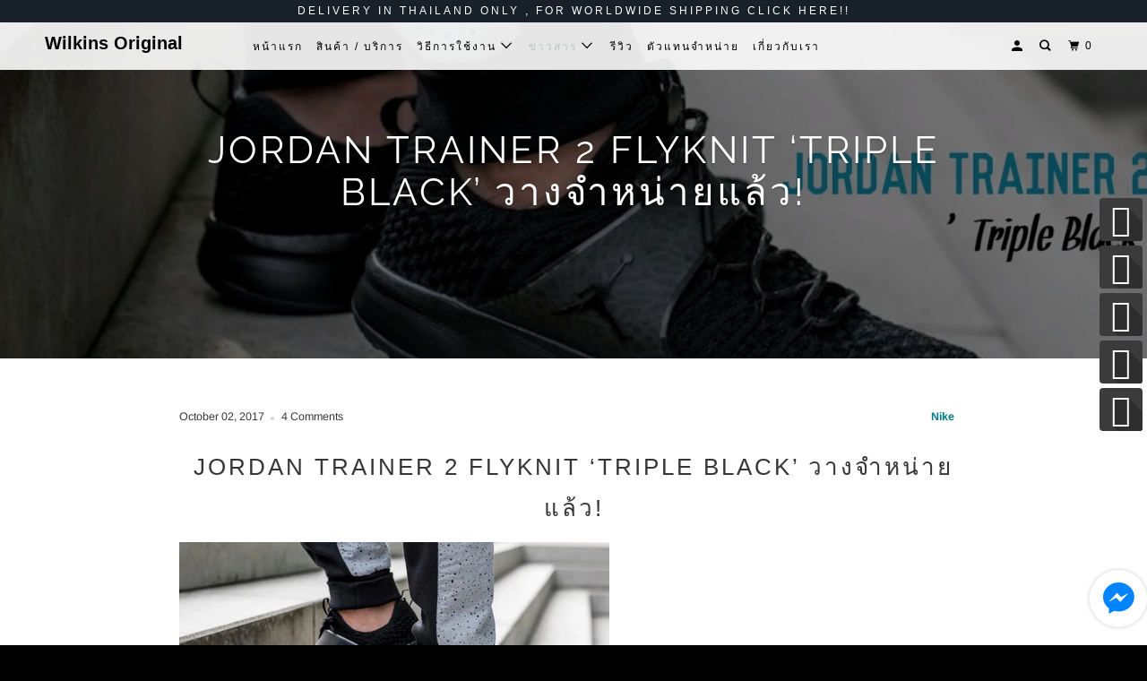

--- FILE ---
content_type: text/html; charset=utf-8
request_url: https://www.wilkinswalk.com/blogs/blogger/jordan-trainer-2-flyknit-triple-black
body_size: 15673
content:
<!DOCTYPE html>
<!--[if lt IE 7 ]><html class="ie ie6" lang="en"> <![endif]-->
<!--[if IE 7 ]><html class="ie ie7" lang="en"> <![endif]-->
<!--[if IE 8 ]><html class="ie ie8" lang="en"> <![endif]-->
<!--[if IE 9 ]><html class="ie ie9" lang="en"> <![endif]-->
<!--[if (gte IE 10)|!(IE)]><!--><html lang="en"> <!--<![endif]-->
  <head>
    <meta charset="utf-8">
    <meta http-equiv="cleartype" content="on">
    <meta name="robots" content="index,follow">
    <meta name="facebook-domain-verification" content="baor30sigk57y9a15w9kozr9syq464" />
    
    
    <title>Jordan Trainer 2 Flyknit ‘Triple Black’ วางจำหน่ายแล้ว! - Wilkins Original</title>

    
      <meta name="description" content="Jordan Trainer 2 Flyknit ‘Triple Black’ วางจำหน่ายแล้ว! Jordan Trainer 2 Flyknit ‘Triple Black’ วางจำหน่ายแล้ว! หลังจากปล่อย Jordan Trainer 2 Flyknit ออกมาก็เริ่มปล่อยสีใหม่ออกมา กระตุ้นต่อมความอยากได้ของสาวก NIKE รัวๆ อย่าง สี Triple Black สีดำสุดเท่ที่รับประกันเลยว่าใครใส่ก็คูลJordan Trainer คู่นี้ ใช้เทคโนโลยี Flykn" />
    

    

<meta name="author" content="Wilkins Original">
<meta property="og:url" content="https://www.wilkinswalk.com/blogs/blogger/jordan-trainer-2-flyknit-triple-black">
<meta property="og:site_name" content="Wilkins Original">


  <meta property="og:type" content="article">
  <meta property="og:title" content="Jordan Trainer 2 Flyknit ‘Triple Black’ วางจำหน่ายแล้ว!">
  
  
    <meta property="og:image" content="http://www.wilkinswalk.com/cdn/shop/articles/1506951879244_600x.jpg?v=1506953501">
    <meta property="og:image:secure_url" content="https://www.wilkinswalk.com/cdn/shop/articles/1506951879244_600x.jpg?v=1506953501">
  


  <meta property="og:description" content="Jordan Trainer 2 Flyknit ‘Triple Black’ วางจำหน่ายแล้ว! Jordan Trainer 2 Flyknit ‘Triple Black’ วางจำหน่ายแล้ว! หลังจากปล่อย Jordan Trainer 2 Flyknit ออกมาก็เริ่มปล่อยสีใหม่ออกมา กระตุ้นต่อมความอยากได้ของสาวก NIKE รัวๆ อย่าง สี Triple Black สีดำสุดเท่ที่รับประกันเลยว่าใครใส่ก็คูลJordan Trainer คู่นี้ ใช้เทคโนโลยี Flykn">




<meta name="twitter:card" content="summary">

  <meta name="twitter:title" content="Jordan Trainer 2 Flyknit ‘Triple Black’ วางจำหน่ายแล้ว!">
  <meta name="twitter:description" content="หลังจากปล่อย Jordan Trainer 2 Flyknit ออกมาก็เริ่มปล่อยสีใหม่ออกมา กระตุ้นต่อมความอยากได้ของสาวก NIKE รัวๆ อย่าง สี Triple Black สีดำสุดเท่ที่รับประกันเลยว่าใครใส่ก็คูล">
  
    <meta property="twitter:image" content="http://www.wilkinswalk.com/cdn/shop/articles/1506951879244_600x.jpg?v=1506953501">
  



    
    

    <!-- Mobile Specific Metas -->
    <meta name="HandheldFriendly" content="True">
    <meta name="MobileOptimized" content="320">
    <meta name="viewport" content="width=device-width,initial-scale=1">
    <meta name="theme-color" content="#ffffff">

    <!-- Stylesheets for Parallax 3.5.4 -->
    <link href="//www.wilkinswalk.com/cdn/shop/t/18/assets/styles.scss.css?v=38137511863503139821759251259" rel="stylesheet" type="text/css" media="all" />

    
      <link rel="shortcut icon" type="image/x-icon" href="//www.wilkinswalk.com/cdn/shop/files/14391010_1765840207000809_4261103839726642088_n_32x32.jpg?v=1613519437">
    

    <link rel="canonical" href="https://www.wilkinswalk.com/blogs/blogger/jordan-trainer-2-flyknit-triple-black" />

    

    <script src="//www.wilkinswalk.com/cdn/shop/t/18/assets/app.js?v=12489193283257073371676703844" type="text/javascript"></script>

    <!--[if lte IE 8]>
      <link href="//www.wilkinswalk.com/cdn/shop/t/18/assets/ie.css?v=1024305471161636101535769611" rel="stylesheet" type="text/css" media="all" />
      <script src="//www.wilkinswalk.com/cdn/shop/t/18/assets/skrollr.ie.js?v=116292453382836155221535769605" type="text/javascript"></script>
    <![endif]-->

    <script>window.performance && window.performance.mark && window.performance.mark('shopify.content_for_header.start');</script><meta name="facebook-domain-verification" content="7vj95exjr0xlqv3985kh9lvqk28uas">
<meta id="shopify-digital-wallet" name="shopify-digital-wallet" content="/12556465/digital_wallets/dialog">
<link rel="alternate" type="application/atom+xml" title="Feed" href="/blogs/blogger.atom" />
<script async="async" src="/checkouts/internal/preloads.js?locale=en-TH"></script>
<script id="shopify-features" type="application/json">{"accessToken":"2b8c3ee290059a36a24a4ed00d7fe673","betas":["rich-media-storefront-analytics"],"domain":"www.wilkinswalk.com","predictiveSearch":true,"shopId":12556465,"locale":"en"}</script>
<script>var Shopify = Shopify || {};
Shopify.shop = "shizens-cosmetic.myshopify.com";
Shopify.locale = "en";
Shopify.currency = {"active":"THB","rate":"1.0"};
Shopify.country = "TH";
Shopify.theme = {"name":"Parallax","id":16771874868,"schema_name":"Parallax","schema_version":"3.5.4","theme_store_id":688,"role":"main"};
Shopify.theme.handle = "null";
Shopify.theme.style = {"id":null,"handle":null};
Shopify.cdnHost = "www.wilkinswalk.com/cdn";
Shopify.routes = Shopify.routes || {};
Shopify.routes.root = "/";</script>
<script type="module">!function(o){(o.Shopify=o.Shopify||{}).modules=!0}(window);</script>
<script>!function(o){function n(){var o=[];function n(){o.push(Array.prototype.slice.apply(arguments))}return n.q=o,n}var t=o.Shopify=o.Shopify||{};t.loadFeatures=n(),t.autoloadFeatures=n()}(window);</script>
<script id="shop-js-analytics" type="application/json">{"pageType":"article"}</script>
<script defer="defer" async type="module" src="//www.wilkinswalk.com/cdn/shopifycloud/shop-js/modules/v2/client.init-shop-cart-sync_DRRuZ9Jb.en.esm.js"></script>
<script defer="defer" async type="module" src="//www.wilkinswalk.com/cdn/shopifycloud/shop-js/modules/v2/chunk.common_Bq80O0pE.esm.js"></script>
<script type="module">
  await import("//www.wilkinswalk.com/cdn/shopifycloud/shop-js/modules/v2/client.init-shop-cart-sync_DRRuZ9Jb.en.esm.js");
await import("//www.wilkinswalk.com/cdn/shopifycloud/shop-js/modules/v2/chunk.common_Bq80O0pE.esm.js");

  window.Shopify.SignInWithShop?.initShopCartSync?.({"fedCMEnabled":true,"windoidEnabled":true});

</script>
<script>(function() {
  var isLoaded = false;
  function asyncLoad() {
    if (isLoaded) return;
    isLoaded = true;
    var urls = ["\/\/social-login.oxiapps.com\/api\/init?shop=shizens-cosmetic.myshopify.com","\/\/static.zotabox.com\/9\/c\/9cc049df8e4dc500b22064b18f214e32\/widgets.js?shop=shizens-cosmetic.myshopify.com","https:\/\/static.zotabox.com\/9\/c\/9cc049df8e4dc500b22064b18f214e32\/widgets.js?shop=shizens-cosmetic.myshopify.com"];
    for (var i = 0; i < urls.length; i++) {
      var s = document.createElement('script');
      s.type = 'text/javascript';
      s.async = true;
      s.src = urls[i];
      var x = document.getElementsByTagName('script')[0];
      x.parentNode.insertBefore(s, x);
    }
  };
  if(window.attachEvent) {
    window.attachEvent('onload', asyncLoad);
  } else {
    window.addEventListener('load', asyncLoad, false);
  }
})();</script>
<script id="__st">var __st={"a":12556465,"offset":25200,"reqid":"f7de6185-228a-4201-9bf8-08d63bb2b235-1763729225","pageurl":"www.wilkinswalk.com\/blogs\/blogger\/jordan-trainer-2-flyknit-triple-black","s":"articles-907149338","u":"34aec4da5161","p":"article","rtyp":"article","rid":907149338};</script>
<script>window.ShopifyPaypalV4VisibilityTracking = true;</script>
<script id="form-persister">!function(){'use strict';const t='contact',e='new_comment',n=[[t,t],['blogs',e],['comments',e],[t,'customer']],o='password',r='form_key',c=['recaptcha-v3-token','g-recaptcha-response','h-captcha-response',o],s=()=>{try{return window.sessionStorage}catch{return}},i='__shopify_v',u=t=>t.elements[r],a=function(){const t=[...n].map((([t,e])=>`form[action*='/${t}']:not([data-nocaptcha='true']) input[name='form_type'][value='${e}']`)).join(',');var e;return e=t,()=>e?[...document.querySelectorAll(e)].map((t=>t.form)):[]}();function m(t){const e=u(t);a().includes(t)&&(!e||!e.value)&&function(t){try{if(!s())return;!function(t){const e=s();if(!e)return;const n=u(t);if(!n)return;const o=n.value;o&&e.removeItem(o)}(t);const e=Array.from(Array(32),(()=>Math.random().toString(36)[2])).join('');!function(t,e){u(t)||t.append(Object.assign(document.createElement('input'),{type:'hidden',name:r})),t.elements[r].value=e}(t,e),function(t,e){const n=s();if(!n)return;const r=[...t.querySelectorAll(`input[type='${o}']`)].map((({name:t})=>t)),u=[...c,...r],a={};for(const[o,c]of new FormData(t).entries())u.includes(o)||(a[o]=c);n.setItem(e,JSON.stringify({[i]:1,action:t.action,data:a}))}(t,e)}catch(e){console.error('failed to persist form',e)}}(t)}const f=t=>{if('true'===t.dataset.persistBound)return;const e=function(t,e){const n=function(t){return'function'==typeof t.submit?t.submit:HTMLFormElement.prototype.submit}(t).bind(t);return function(){let t;return()=>{t||(t=!0,(()=>{try{e(),n()}catch(t){(t=>{console.error('form submit failed',t)})(t)}})(),setTimeout((()=>t=!1),250))}}()}(t,(()=>{m(t)}));!function(t,e){if('function'==typeof t.submit&&'function'==typeof e)try{t.submit=e}catch{}}(t,e),t.addEventListener('submit',(t=>{t.preventDefault(),e()})),t.dataset.persistBound='true'};!function(){function t(t){const e=(t=>{const e=t.target;return e instanceof HTMLFormElement?e:e&&e.form})(t);e&&m(e)}document.addEventListener('submit',t),document.addEventListener('DOMContentLoaded',(()=>{const e=a();for(const t of e)f(t);var n;n=document.body,new window.MutationObserver((t=>{for(const e of t)if('childList'===e.type&&e.addedNodes.length)for(const t of e.addedNodes)1===t.nodeType&&'FORM'===t.tagName&&a().includes(t)&&f(t)})).observe(n,{childList:!0,subtree:!0,attributes:!1}),document.removeEventListener('submit',t)}))}()}();</script>
<script integrity="sha256-52AcMU7V7pcBOXWImdc/TAGTFKeNjmkeM1Pvks/DTgc=" data-source-attribution="shopify.loadfeatures" defer="defer" src="//www.wilkinswalk.com/cdn/shopifycloud/storefront/assets/storefront/load_feature-81c60534.js" crossorigin="anonymous"></script>
<script data-source-attribution="shopify.dynamic_checkout.dynamic.init">var Shopify=Shopify||{};Shopify.PaymentButton=Shopify.PaymentButton||{isStorefrontPortableWallets:!0,init:function(){window.Shopify.PaymentButton.init=function(){};var t=document.createElement("script");t.src="https://www.wilkinswalk.com/cdn/shopifycloud/portable-wallets/latest/portable-wallets.en.js",t.type="module",document.head.appendChild(t)}};
</script>
<script data-source-attribution="shopify.dynamic_checkout.buyer_consent">
  function portableWalletsHideBuyerConsent(e){var t=document.getElementById("shopify-buyer-consent"),n=document.getElementById("shopify-subscription-policy-button");t&&n&&(t.classList.add("hidden"),t.setAttribute("aria-hidden","true"),n.removeEventListener("click",e))}function portableWalletsShowBuyerConsent(e){var t=document.getElementById("shopify-buyer-consent"),n=document.getElementById("shopify-subscription-policy-button");t&&n&&(t.classList.remove("hidden"),t.removeAttribute("aria-hidden"),n.addEventListener("click",e))}window.Shopify?.PaymentButton&&(window.Shopify.PaymentButton.hideBuyerConsent=portableWalletsHideBuyerConsent,window.Shopify.PaymentButton.showBuyerConsent=portableWalletsShowBuyerConsent);
</script>
<script data-source-attribution="shopify.dynamic_checkout.cart.bootstrap">document.addEventListener("DOMContentLoaded",(function(){function t(){return document.querySelector("shopify-accelerated-checkout-cart, shopify-accelerated-checkout")}if(t())Shopify.PaymentButton.init();else{new MutationObserver((function(e,n){t()&&(Shopify.PaymentButton.init(),n.disconnect())})).observe(document.body,{childList:!0,subtree:!0})}}));
</script>
<link id="shopify-accelerated-checkout-styles" rel="stylesheet" media="screen" href="https://www.wilkinswalk.com/cdn/shopifycloud/portable-wallets/latest/accelerated-checkout-backwards-compat.css" crossorigin="anonymous">
<style id="shopify-accelerated-checkout-cart">
        #shopify-buyer-consent {
  margin-top: 1em;
  display: inline-block;
  width: 100%;
}

#shopify-buyer-consent.hidden {
  display: none;
}

#shopify-subscription-policy-button {
  background: none;
  border: none;
  padding: 0;
  text-decoration: underline;
  font-size: inherit;
  cursor: pointer;
}

#shopify-subscription-policy-button::before {
  box-shadow: none;
}

      </style>

<script>window.performance && window.performance.mark && window.performance.mark('shopify.content_for_header.end');</script>

    <noscript>
      <style>

        .slides > li:first-child { display: block; }
        .image__fallback {
          width: 100vw;
          display: block !important;
          max-width: 100vw !important;
          margin-bottom: 0;
        }
        .image__fallback + .hsContainer__image {
          display: none !important;
        }
        .hsContainer {
          height: auto !important;
        }
        .no-js-only {
          display: inherit !important;
        }
        .icon-cart.cart-button {
          display: none;
        }
        .lazyload,
        .cart_page_image img {
          opacity: 1;
          -webkit-filter: blur(0);
          filter: blur(0);
        }
        .bcg .hsContent {
          background-color: transparent;
        }
        .animate_right,
        .animate_left,
        .animate_up,
        .animate_down {
          opacity: 1;
        }
        .flexslider .slides>li {
          display: block;
        }
        .product_section .product_form {
          opacity: 1;
        }
        .multi_select,
        form .select {
          display: block !important;
        }
        .swatch_options {
          display: none;
        }
      </style>
    </noscript>

  <link href="https://monorail-edge.shopifysvc.com" rel="dns-prefetch">
<script>(function(){if ("sendBeacon" in navigator && "performance" in window) {try {var session_token_from_headers = performance.getEntriesByType('navigation')[0].serverTiming.find(x => x.name == '_s').description;} catch {var session_token_from_headers = undefined;}var session_cookie_matches = document.cookie.match(/_shopify_s=([^;]*)/);var session_token_from_cookie = session_cookie_matches && session_cookie_matches.length === 2 ? session_cookie_matches[1] : "";var session_token = session_token_from_headers || session_token_from_cookie || "";function handle_abandonment_event(e) {var entries = performance.getEntries().filter(function(entry) {return /monorail-edge.shopifysvc.com/.test(entry.name);});if (!window.abandonment_tracked && entries.length === 0) {window.abandonment_tracked = true;var currentMs = Date.now();var navigation_start = performance.timing.navigationStart;var payload = {shop_id: 12556465,url: window.location.href,navigation_start,duration: currentMs - navigation_start,session_token,page_type: "article"};window.navigator.sendBeacon("https://monorail-edge.shopifysvc.com/v1/produce", JSON.stringify({schema_id: "online_store_buyer_site_abandonment/1.1",payload: payload,metadata: {event_created_at_ms: currentMs,event_sent_at_ms: currentMs}}));}}window.addEventListener('pagehide', handle_abandonment_event);}}());</script>
<script id="web-pixels-manager-setup">(function e(e,d,r,n,o){if(void 0===o&&(o={}),!Boolean(null===(a=null===(i=window.Shopify)||void 0===i?void 0:i.analytics)||void 0===a?void 0:a.replayQueue)){var i,a;window.Shopify=window.Shopify||{};var t=window.Shopify;t.analytics=t.analytics||{};var s=t.analytics;s.replayQueue=[],s.publish=function(e,d,r){return s.replayQueue.push([e,d,r]),!0};try{self.performance.mark("wpm:start")}catch(e){}var l=function(){var e={modern:/Edge?\/(1{2}[4-9]|1[2-9]\d|[2-9]\d{2}|\d{4,})\.\d+(\.\d+|)|Firefox\/(1{2}[4-9]|1[2-9]\d|[2-9]\d{2}|\d{4,})\.\d+(\.\d+|)|Chrom(ium|e)\/(9{2}|\d{3,})\.\d+(\.\d+|)|(Maci|X1{2}).+ Version\/(15\.\d+|(1[6-9]|[2-9]\d|\d{3,})\.\d+)([,.]\d+|)( \(\w+\)|)( Mobile\/\w+|) Safari\/|Chrome.+OPR\/(9{2}|\d{3,})\.\d+\.\d+|(CPU[ +]OS|iPhone[ +]OS|CPU[ +]iPhone|CPU IPhone OS|CPU iPad OS)[ +]+(15[._]\d+|(1[6-9]|[2-9]\d|\d{3,})[._]\d+)([._]\d+|)|Android:?[ /-](13[3-9]|1[4-9]\d|[2-9]\d{2}|\d{4,})(\.\d+|)(\.\d+|)|Android.+Firefox\/(13[5-9]|1[4-9]\d|[2-9]\d{2}|\d{4,})\.\d+(\.\d+|)|Android.+Chrom(ium|e)\/(13[3-9]|1[4-9]\d|[2-9]\d{2}|\d{4,})\.\d+(\.\d+|)|SamsungBrowser\/([2-9]\d|\d{3,})\.\d+/,legacy:/Edge?\/(1[6-9]|[2-9]\d|\d{3,})\.\d+(\.\d+|)|Firefox\/(5[4-9]|[6-9]\d|\d{3,})\.\d+(\.\d+|)|Chrom(ium|e)\/(5[1-9]|[6-9]\d|\d{3,})\.\d+(\.\d+|)([\d.]+$|.*Safari\/(?![\d.]+ Edge\/[\d.]+$))|(Maci|X1{2}).+ Version\/(10\.\d+|(1[1-9]|[2-9]\d|\d{3,})\.\d+)([,.]\d+|)( \(\w+\)|)( Mobile\/\w+|) Safari\/|Chrome.+OPR\/(3[89]|[4-9]\d|\d{3,})\.\d+\.\d+|(CPU[ +]OS|iPhone[ +]OS|CPU[ +]iPhone|CPU IPhone OS|CPU iPad OS)[ +]+(10[._]\d+|(1[1-9]|[2-9]\d|\d{3,})[._]\d+)([._]\d+|)|Android:?[ /-](13[3-9]|1[4-9]\d|[2-9]\d{2}|\d{4,})(\.\d+|)(\.\d+|)|Mobile Safari.+OPR\/([89]\d|\d{3,})\.\d+\.\d+|Android.+Firefox\/(13[5-9]|1[4-9]\d|[2-9]\d{2}|\d{4,})\.\d+(\.\d+|)|Android.+Chrom(ium|e)\/(13[3-9]|1[4-9]\d|[2-9]\d{2}|\d{4,})\.\d+(\.\d+|)|Android.+(UC? ?Browser|UCWEB|U3)[ /]?(15\.([5-9]|\d{2,})|(1[6-9]|[2-9]\d|\d{3,})\.\d+)\.\d+|SamsungBrowser\/(5\.\d+|([6-9]|\d{2,})\.\d+)|Android.+MQ{2}Browser\/(14(\.(9|\d{2,})|)|(1[5-9]|[2-9]\d|\d{3,})(\.\d+|))(\.\d+|)|K[Aa][Ii]OS\/(3\.\d+|([4-9]|\d{2,})\.\d+)(\.\d+|)/},d=e.modern,r=e.legacy,n=navigator.userAgent;return n.match(d)?"modern":n.match(r)?"legacy":"unknown"}(),u="modern"===l?"modern":"legacy",c=(null!=n?n:{modern:"",legacy:""})[u],f=function(e){return[e.baseUrl,"/wpm","/b",e.hashVersion,"modern"===e.buildTarget?"m":"l",".js"].join("")}({baseUrl:d,hashVersion:r,buildTarget:u}),m=function(e){var d=e.version,r=e.bundleTarget,n=e.surface,o=e.pageUrl,i=e.monorailEndpoint;return{emit:function(e){var a=e.status,t=e.errorMsg,s=(new Date).getTime(),l=JSON.stringify({metadata:{event_sent_at_ms:s},events:[{schema_id:"web_pixels_manager_load/3.1",payload:{version:d,bundle_target:r,page_url:o,status:a,surface:n,error_msg:t},metadata:{event_created_at_ms:s}}]});if(!i)return console&&console.warn&&console.warn("[Web Pixels Manager] No Monorail endpoint provided, skipping logging."),!1;try{return self.navigator.sendBeacon.bind(self.navigator)(i,l)}catch(e){}var u=new XMLHttpRequest;try{return u.open("POST",i,!0),u.setRequestHeader("Content-Type","text/plain"),u.send(l),!0}catch(e){return console&&console.warn&&console.warn("[Web Pixels Manager] Got an unhandled error while logging to Monorail."),!1}}}}({version:r,bundleTarget:l,surface:e.surface,pageUrl:self.location.href,monorailEndpoint:e.monorailEndpoint});try{o.browserTarget=l,function(e){var d=e.src,r=e.async,n=void 0===r||r,o=e.onload,i=e.onerror,a=e.sri,t=e.scriptDataAttributes,s=void 0===t?{}:t,l=document.createElement("script"),u=document.querySelector("head"),c=document.querySelector("body");if(l.async=n,l.src=d,a&&(l.integrity=a,l.crossOrigin="anonymous"),s)for(var f in s)if(Object.prototype.hasOwnProperty.call(s,f))try{l.dataset[f]=s[f]}catch(e){}if(o&&l.addEventListener("load",o),i&&l.addEventListener("error",i),u)u.appendChild(l);else{if(!c)throw new Error("Did not find a head or body element to append the script");c.appendChild(l)}}({src:f,async:!0,onload:function(){if(!function(){var e,d;return Boolean(null===(d=null===(e=window.Shopify)||void 0===e?void 0:e.analytics)||void 0===d?void 0:d.initialized)}()){var d=window.webPixelsManager.init(e)||void 0;if(d){var r=window.Shopify.analytics;r.replayQueue.forEach((function(e){var r=e[0],n=e[1],o=e[2];d.publishCustomEvent(r,n,o)})),r.replayQueue=[],r.publish=d.publishCustomEvent,r.visitor=d.visitor,r.initialized=!0}}},onerror:function(){return m.emit({status:"failed",errorMsg:"".concat(f," has failed to load")})},sri:function(e){var d=/^sha384-[A-Za-z0-9+/=]+$/;return"string"==typeof e&&d.test(e)}(c)?c:"",scriptDataAttributes:o}),m.emit({status:"loading"})}catch(e){m.emit({status:"failed",errorMsg:(null==e?void 0:e.message)||"Unknown error"})}}})({shopId: 12556465,storefrontBaseUrl: "https://www.wilkinswalk.com",extensionsBaseUrl: "https://extensions.shopifycdn.com/cdn/shopifycloud/web-pixels-manager",monorailEndpoint: "https://monorail-edge.shopifysvc.com/unstable/produce_batch",surface: "storefront-renderer",enabledBetaFlags: ["2dca8a86"],webPixelsConfigList: [{"id":"331022500","configuration":"{\"pixel_id\":\"115351158828761\",\"pixel_type\":\"facebook_pixel\",\"metaapp_system_user_token\":\"-\"}","eventPayloadVersion":"v1","runtimeContext":"OPEN","scriptVersion":"ca16bc87fe92b6042fbaa3acc2fbdaa6","type":"APP","apiClientId":2329312,"privacyPurposes":["ANALYTICS","MARKETING","SALE_OF_DATA"],"dataSharingAdjustments":{"protectedCustomerApprovalScopes":["read_customer_address","read_customer_email","read_customer_name","read_customer_personal_data","read_customer_phone"]}},{"id":"shopify-app-pixel","configuration":"{}","eventPayloadVersion":"v1","runtimeContext":"STRICT","scriptVersion":"0450","apiClientId":"shopify-pixel","type":"APP","privacyPurposes":["ANALYTICS","MARKETING"]},{"id":"shopify-custom-pixel","eventPayloadVersion":"v1","runtimeContext":"LAX","scriptVersion":"0450","apiClientId":"shopify-pixel","type":"CUSTOM","privacyPurposes":["ANALYTICS","MARKETING"]}],isMerchantRequest: false,initData: {"shop":{"name":"Wilkins Original","paymentSettings":{"currencyCode":"THB"},"myshopifyDomain":"shizens-cosmetic.myshopify.com","countryCode":"TH","storefrontUrl":"https:\/\/www.wilkinswalk.com"},"customer":null,"cart":null,"checkout":null,"productVariants":[],"purchasingCompany":null},},"https://www.wilkinswalk.com/cdn","ae1676cfwd2530674p4253c800m34e853cb",{"modern":"","legacy":""},{"shopId":"12556465","storefrontBaseUrl":"https:\/\/www.wilkinswalk.com","extensionBaseUrl":"https:\/\/extensions.shopifycdn.com\/cdn\/shopifycloud\/web-pixels-manager","surface":"storefront-renderer","enabledBetaFlags":"[\"2dca8a86\"]","isMerchantRequest":"false","hashVersion":"ae1676cfwd2530674p4253c800m34e853cb","publish":"custom","events":"[[\"page_viewed\",{}]]"});</script><script>
  window.ShopifyAnalytics = window.ShopifyAnalytics || {};
  window.ShopifyAnalytics.meta = window.ShopifyAnalytics.meta || {};
  window.ShopifyAnalytics.meta.currency = 'THB';
  var meta = {"page":{"pageType":"article","resourceType":"article","resourceId":907149338}};
  for (var attr in meta) {
    window.ShopifyAnalytics.meta[attr] = meta[attr];
  }
</script>
<script class="analytics">
  (function () {
    var customDocumentWrite = function(content) {
      var jquery = null;

      if (window.jQuery) {
        jquery = window.jQuery;
      } else if (window.Checkout && window.Checkout.$) {
        jquery = window.Checkout.$;
      }

      if (jquery) {
        jquery('body').append(content);
      }
    };

    var hasLoggedConversion = function(token) {
      if (token) {
        return document.cookie.indexOf('loggedConversion=' + token) !== -1;
      }
      return false;
    }

    var setCookieIfConversion = function(token) {
      if (token) {
        var twoMonthsFromNow = new Date(Date.now());
        twoMonthsFromNow.setMonth(twoMonthsFromNow.getMonth() + 2);

        document.cookie = 'loggedConversion=' + token + '; expires=' + twoMonthsFromNow;
      }
    }

    var trekkie = window.ShopifyAnalytics.lib = window.trekkie = window.trekkie || [];
    if (trekkie.integrations) {
      return;
    }
    trekkie.methods = [
      'identify',
      'page',
      'ready',
      'track',
      'trackForm',
      'trackLink'
    ];
    trekkie.factory = function(method) {
      return function() {
        var args = Array.prototype.slice.call(arguments);
        args.unshift(method);
        trekkie.push(args);
        return trekkie;
      };
    };
    for (var i = 0; i < trekkie.methods.length; i++) {
      var key = trekkie.methods[i];
      trekkie[key] = trekkie.factory(key);
    }
    trekkie.load = function(config) {
      trekkie.config = config || {};
      trekkie.config.initialDocumentCookie = document.cookie;
      var first = document.getElementsByTagName('script')[0];
      var script = document.createElement('script');
      script.type = 'text/javascript';
      script.onerror = function(e) {
        var scriptFallback = document.createElement('script');
        scriptFallback.type = 'text/javascript';
        scriptFallback.onerror = function(error) {
                var Monorail = {
      produce: function produce(monorailDomain, schemaId, payload) {
        var currentMs = new Date().getTime();
        var event = {
          schema_id: schemaId,
          payload: payload,
          metadata: {
            event_created_at_ms: currentMs,
            event_sent_at_ms: currentMs
          }
        };
        return Monorail.sendRequest("https://" + monorailDomain + "/v1/produce", JSON.stringify(event));
      },
      sendRequest: function sendRequest(endpointUrl, payload) {
        // Try the sendBeacon API
        if (window && window.navigator && typeof window.navigator.sendBeacon === 'function' && typeof window.Blob === 'function' && !Monorail.isIos12()) {
          var blobData = new window.Blob([payload], {
            type: 'text/plain'
          });

          if (window.navigator.sendBeacon(endpointUrl, blobData)) {
            return true;
          } // sendBeacon was not successful

        } // XHR beacon

        var xhr = new XMLHttpRequest();

        try {
          xhr.open('POST', endpointUrl);
          xhr.setRequestHeader('Content-Type', 'text/plain');
          xhr.send(payload);
        } catch (e) {
          console.log(e);
        }

        return false;
      },
      isIos12: function isIos12() {
        return window.navigator.userAgent.lastIndexOf('iPhone; CPU iPhone OS 12_') !== -1 || window.navigator.userAgent.lastIndexOf('iPad; CPU OS 12_') !== -1;
      }
    };
    Monorail.produce('monorail-edge.shopifysvc.com',
      'trekkie_storefront_load_errors/1.1',
      {shop_id: 12556465,
      theme_id: 16771874868,
      app_name: "storefront",
      context_url: window.location.href,
      source_url: "//www.wilkinswalk.com/cdn/s/trekkie.storefront.308893168db1679b4a9f8a086857af995740364f.min.js"});

        };
        scriptFallback.async = true;
        scriptFallback.src = '//www.wilkinswalk.com/cdn/s/trekkie.storefront.308893168db1679b4a9f8a086857af995740364f.min.js';
        first.parentNode.insertBefore(scriptFallback, first);
      };
      script.async = true;
      script.src = '//www.wilkinswalk.com/cdn/s/trekkie.storefront.308893168db1679b4a9f8a086857af995740364f.min.js';
      first.parentNode.insertBefore(script, first);
    };
    trekkie.load(
      {"Trekkie":{"appName":"storefront","development":false,"defaultAttributes":{"shopId":12556465,"isMerchantRequest":null,"themeId":16771874868,"themeCityHash":"14147386767074415719","contentLanguage":"en","currency":"THB","eventMetadataId":"947abb44-5c85-4841-8e1c-8713cee33a6b"},"isServerSideCookieWritingEnabled":true,"monorailRegion":"shop_domain","enabledBetaFlags":["f0df213a"]},"Session Attribution":{},"S2S":{"facebookCapiEnabled":true,"source":"trekkie-storefront-renderer","apiClientId":580111}}
    );

    var loaded = false;
    trekkie.ready(function() {
      if (loaded) return;
      loaded = true;

      window.ShopifyAnalytics.lib = window.trekkie;

      var originalDocumentWrite = document.write;
      document.write = customDocumentWrite;
      try { window.ShopifyAnalytics.merchantGoogleAnalytics.call(this); } catch(error) {};
      document.write = originalDocumentWrite;

      window.ShopifyAnalytics.lib.page(null,{"pageType":"article","resourceType":"article","resourceId":907149338,"shopifyEmitted":true});

      var match = window.location.pathname.match(/checkouts\/(.+)\/(thank_you|post_purchase)/)
      var token = match? match[1]: undefined;
      if (!hasLoggedConversion(token)) {
        setCookieIfConversion(token);
        
      }
    });


        var eventsListenerScript = document.createElement('script');
        eventsListenerScript.async = true;
        eventsListenerScript.src = "//www.wilkinswalk.com/cdn/shopifycloud/storefront/assets/shop_events_listener-3da45d37.js";
        document.getElementsByTagName('head')[0].appendChild(eventsListenerScript);

})();</script>
<script
  defer
  src="https://www.wilkinswalk.com/cdn/shopifycloud/perf-kit/shopify-perf-kit-2.1.2.min.js"
  data-application="storefront-renderer"
  data-shop-id="12556465"
  data-render-region="gcp-us-central1"
  data-page-type="article"
  data-theme-instance-id="16771874868"
  data-theme-name="Parallax"
  data-theme-version="3.5.4"
  data-monorail-region="shop_domain"
  data-resource-timing-sampling-rate="10"
  data-shs="true"
  data-shs-beacon="true"
  data-shs-export-with-fetch="true"
  data-shs-logs-sample-rate="1"
></script>
</head>

  

  <body class="article feature_image"
    data-money-format="{{amount}} &#xe3f;">

    <div id="content_wrapper">
      <div id="shopify-section-header" class="shopify-section header-section">
  
    <div class="promo_banner js-promo_banner--global sticky-promo--true">
      <a href="https://wilkinscleanser.com">
        <p>Delivery in Thailand only , for Worldwide Shipping Click Here!!</p>
      </a>
    </div>
  


<div id="header" class="mm-fixed-top Fixed mobile-header mobile-sticky-header--true" data-search-enabled="true">
  <a href="#nav" class="icon-menu" aria-haspopup="true" aria-label="เมนู"><span>เมนู</span></a>
  <a href="https://www.wilkinswalk.com" title="Wilkins Original" class="mobile_logo logo">
    
      Wilkins Original
    
  </a>
  <a href="#cart" class="icon-cart cart-button right"><span>0</span></a>
</div>

<div class="hidden">
  <div id="nav">
    <ul>
      
        
          <li ><a href="/">หน้าแรก</a></li>
        
      
        
          <li ><a href="/collections/all">สินค้า / บริการ</a></li>
        
      
        
          <li >
            
              <a href="/pages/wilkins-originals">วิธีการใช้งาน</a>
            
            <ul>
              
                
                  <li ><a href="https://www.wilkinswalk.com/blogs/blogger/deep-clean">ชุดทำความสะอาด</a></li>
                
              
                
                  <li ><a href="https://www.wilkinswalk.com/blogs/blogger/repel-wilkins">สเปรย์เคลือบกันน้ำ</a></li>
                
              
                
                  <li ><a href="https://www.wilkinswalk.com/blogs/blogger/nmd-ultraboost-wilkinsmarker">ปากกาทาพื้นโฟม</a></li>
                
              
                
                  <li ><a href="https://www.wilkinswalk.com/blogs/review-wilkins/wilkins-sterilizer">Wilkins Sterilizer</a></li>
                
              
            </ul>
          </li>
        
      
        
          <li class="Selected">
            
              <a href="/blogs/blogger">ข่าวสาร</a>
            
            <ul>
              
                
                  <li ><a href="https://www.wilkinswalk.com/blogs/blogger/tagged/adidas">Latest Adidas</a></li>
                
              
                
                  <li ><a href="https://www.wilkinswalk.com/blogs/blogger/tagged/nike">Latest Nike</a></li>
                
              
                
                  <li ><a href="https://www.wilkinswalk.com/blogs/blogger/tagged/vans">Latest Vans</a></li>
                
              
            </ul>
          </li>
        
      
        
          <li ><a href="/pages/page">รีวิว</a></li>
        
      
        
          <li ><a href="/pages/retailers">ตัวแทนจำหน่าย</a></li>
        
      
        
          <li ><a href="/pages/about-us">เกี่ยวกับเรา</a></li>
        
      
      
        
          <li>
            <a href="https://shopify.com/12556465/account?locale=en&amp;region_country=TH" id="customer_login_link">Sign in</a>
          </li>
        
      
      
    </ul>
  </div>

  <form action="/checkout" method="post" id="cart">
    <ul data-money-format="{{amount}} &#xe3f;" data-shop-currency="THB" data-shop-name="Wilkins Original">
      <li class="mm-subtitle"><a class="continue ss-icon" href="#cart"><span class="icon-close"></span></a></li>

      
        <li class="empty_cart">Your Cart is Empty</li>
      
    </ul>
  </form>
</div>



<div class="header
            header-background--true
            header-transparency--true
            sticky-header--true
            
              mm-fixed-top
            
            
              is-absolute
            
            
            
              header_bar
            " data-dropdown-position="below_header">

  <div class="container">
    <div class="three columns logo ">
      <a href="https://www.wilkinswalk.com" title="Wilkins Original">
        
          Wilkins Original
        
      </a>
    </div>

    <div class="thirteen columns nav mobile_hidden">
      <ul class="menu right">
        
        
          <li class="header-account">
            <a href="/account" title="My Account "><span class="icon-user-icon"></span></a>
          </li>
        
        
          <li class="search">
            <a href="/search" title="ค้นหา" id="search-toggle"><span class="icon-search"></span></a>
          </li>
        
        <li class="cart">
          <a href="#cart" class="icon-cart cart-button"><span>0</span></a>
          <a href="/cart" class="icon-cart cart-button no-js-only"><span>0</span></a>
        </li>
      </ul>

      <ul class="menu align_left ten columns" role="navigation">
        
        
          
            <li>
              <a href="/" class="top-link ">หน้าแรก</a>
            </li>
          
        
          
            <li>
              <a href="/collections/all" class="top-link ">สินค้า / บริการ</a>
            </li>
          
        
          

            
            
            
            

            <li class="sub-menu" aria-haspopup="true" aria-expanded="false">
              <a href="/pages/wilkins-originals" class="dropdown-link ">วิธีการใช้งาน
              <span class="icon-arrow-down"></span></a>
              <div class="dropdown animated fadeIn ">
                <div class="dropdown-links clearfix">
                  <ul>
                    
                    
                    
                      
                      <li><a href="https://www.wilkinswalk.com/blogs/blogger/deep-clean">ชุดทำความสะอาด</a></li>
                      

                      
                    
                      
                      <li><a href="https://www.wilkinswalk.com/blogs/blogger/repel-wilkins">สเปรย์เคลือบกันน้ำ</a></li>
                      

                      
                    
                      
                      <li><a href="https://www.wilkinswalk.com/blogs/blogger/nmd-ultraboost-wilkinsmarker">ปากกาทาพื้นโฟม</a></li>
                      

                      
                    
                      
                      <li><a href="https://www.wilkinswalk.com/blogs/review-wilkins/wilkins-sterilizer">Wilkins Sterilizer</a></li>
                      

                      
                    
                  </ul>
                </div>
              </div>
            </li>
          
        
          

            
            
            
            

            <li class="sub-menu" aria-haspopup="true" aria-expanded="false">
              <a href="/blogs/blogger" class="dropdown-link active">ข่าวสาร
              <span class="icon-arrow-down"></span></a>
              <div class="dropdown animated fadeIn ">
                <div class="dropdown-links clearfix">
                  <ul>
                    
                    
                    
                      
                      <li><a href="https://www.wilkinswalk.com/blogs/blogger/tagged/adidas">Latest Adidas</a></li>
                      

                      
                    
                      
                      <li><a href="https://www.wilkinswalk.com/blogs/blogger/tagged/nike">Latest Nike</a></li>
                      

                      
                    
                      
                      <li><a href="https://www.wilkinswalk.com/blogs/blogger/tagged/vans">Latest Vans</a></li>
                      

                      
                    
                  </ul>
                </div>
              </div>
            </li>
          
        
          
            <li>
              <a href="/pages/page" class="top-link ">รีวิว</a>
            </li>
          
        
          
            <li>
              <a href="/pages/retailers" class="top-link ">ตัวแทนจำหน่าย</a>
            </li>
          
        
          
            <li>
              <a href="/pages/about-us" class="top-link ">เกี่ยวกับเรา</a>
            </li>
          
        
      </ul>
    </div>

  </div>
</div>

<style>
  div.promo_banner {
    background-color: #182129;
    color: #ffffff;
  }
  div.promo_banner a {
    color: #ffffff;
  }
  div.logo img {
    width: 205px;
    max-width: 100%;
    max-height: 200px;
    display: block;
  }
  .mm-title img {
    max-width: 100%;
    max-height: 60px;
  }
  .header div.logo a {
    padding-top: 5px;
    padding-bottom: 5px;
  }
  
    .nav ul.menu {
      padding-top: 0px;
    }
  

  div.content {
    padding: 120px 0px 0px 0px;
  }

  @media only screen and (max-width: 798px) {
    div.content {
      padding-top: 20px;
    }
  }

  

</style>


</div>

      <div class="global-wrapper">
        

<div id="shopify-section-article-template" class="shopify-section article-template-section">
  <div id="slide-article" class="parallax-banner featured-image--true parallax_effect--true">
    <div class="lazyload bcg"
        
          data-bottom-top="background-position: 50% 0px;"
          data-top-bottom="background-position: 50% -200px;"
          data-anchor-target="#slide-article"
          data-bgset="  //www.wilkinswalk.com/cdn/shop/articles/1506951879244_2048x.jpg?v=1506953501 2048w,
                        //www.wilkinswalk.com/cdn/shop/articles/1506951879244_1600x.jpg?v=1506953501 1600w,
                        //www.wilkinswalk.com/cdn/shop/articles/1506951879244_1200x.jpg?v=1506953501 1200w,
                        //www.wilkinswalk.com/cdn/shop/articles/1506951879244_1000x.jpg?v=1506953501 1000w,
                        //www.wilkinswalk.com/cdn/shop/articles/1506951879244_800x.jpg?v=1506953501 800w,
                        //www.wilkinswalk.com/cdn/shop/articles/1506951879244_600x.jpg?v=1506953501 600w,
                        //www.wilkinswalk.com/cdn/shop/articles/1506951879244_400x.jpg?v=1506953501 400w"
          data-sizes="100vw"
        
        >
        <div class="hsContainer image-darken--true">
          
            <noscript>
             <img   alt="Jordan Trainer 2 Flyknit ‘Triple Black’ วางจำหน่ายแล้ว!"
                    src="//www.wilkinswalk.com/cdn/shop/articles/1506951879244_2048x.jpg?v=1506953501"
                    class="image__fallback"
                    />
            </noscript>
          
          <img  src="//www.wilkinswalk.com/cdn/shop/articles/1506951879244_300x.jpg?v=1506953501"
                alt="Jordan Trainer 2 Flyknit ‘Triple Black’ วางจำหน่ายแล้ว!"
                data-src="//www.wilkinswalk.com/cdn/shop/articles/1506951879244_2048x.jpg?v=1506953501"
                class="lazyload lazyload--fade-in hsContainer__image"
                sizes="100vw"
                srcset="  //www.wilkinswalk.com/cdn/shop/articles/1506951879244_2048x.jpg?v=1506953501 2048w,
                          //www.wilkinswalk.com/cdn/shop/articles/1506951879244_1600x.jpg?v=1506953501 1600w,
                          //www.wilkinswalk.com/cdn/shop/articles/1506951879244_1200x.jpg?v=1506953501 1200w,
                          //www.wilkinswalk.com/cdn/shop/articles/1506951879244_1000x.jpg?v=1506953501 1000w,
                          //www.wilkinswalk.com/cdn/shop/articles/1506951879244_800x.jpg?v=1506953501 800w,
                          //www.wilkinswalk.com/cdn/shop/articles/1506951879244_600x.jpg?v=1506953501 600w,
                          //www.wilkinswalk.com/cdn/shop/articles/1506951879244_400x.jpg?v=1506953501 400w"
                 />
          <div class="hsContent">
            <div class="container">
              <div class="columns  twelve offset-by-two  align_center">
                <h1 class="headline">
                  Jordan Trainer 2 Flyknit ‘Triple Black’ วางจำหน่ายแล้ว!
                </h1>
              </div>
            </div>
          </div>
        </div>
    </div>
  </div>





<div class="container main content main-wrapper">
  

    <div class="twelve columns offset-by-two">
      <div class="section clearfix">
      

        

        

          
            <div class="blog_meta tags right">
              
                <span><a href="https://www.wilkinswalk.com/blogs/blogger/tagged/nike" title="Blogger tagged Nike">Nike</a></span>
              
            </div>
          

          <p class="blog_meta">
            

            
              <span>October 02, 2017</span>
            

            
              
                <span>
                  <a href="/blogs/blogger/jordan-trainer-2-flyknit-triple-black#comments">4 Comments</a>
                </span>
              
            
          </p>

          

          <h1>Jordan Trainer 2 Flyknit ‘Triple Black’ วางจำหน่ายแล้ว!</h1>
<p><img src="//cdn.shopify.com/s/files/1/1255/6465/files/jordan-trainer-2-flyknit-triple-black-2_large.jpg?v=1506949878" alt=""></p>
<h2>Jordan Trainer 2 Flyknit ‘Triple Black’ วางจำหน่ายแล้ว!</h2>
<p><img src="//cdn.shopify.com/s/files/1/1255/6465/files/jordan-trainer-2-flyknit-triple-black_large.jpg?v=1506949883" alt=""></p>
<p><br>หลังจากปล่อย Jordan Trainer 2 Flyknit ออกมาก็เริ่มปล่อยสีใหม่ออกมา กระตุ้นต่อมความอยากได้ของสาวก NIKE รัวๆ อย่าง สี Triple Black สีดำสุดเท่ที่รับประกันเลยว่าใครใส่ก็คูล<br>Jordan Trainer คู่นี้ ใช้เทคโนโลยี Flyknit ของ NIKE ซึ่งเป็นที่รู้กันว่าใส่เบาและสบายที่สุด</p>
<p><img src="//cdn.shopify.com/s/files/1/1255/6465/files/jordan-trainer-2-flyknit-triple-black-3_large.jpg?v=1506949944" alt=""></p>
<p>ในส่วนของสี Triple Black นี้ ตัวรองเท้าเป็นสีดำล้วนแต่เล่นลวดลายด้วยการถักของเทคโนโลยี Flyknit แถมยังมีพื้นยังเป็นสีดำ เพิ่มความสว่างให้รองเท้า เท่านั้นยังไม่พอ NIKEยังใส่ลูกเล่นด้วยการใช้ยางสีเงินเมทัลลิกคาดทับตัวรองเท้าสีดำได้อย่างสวยงาม นับได้ว่าเป็นรองเท้าอีกรุ่นที่ควรมีไว้จริงๆ <br>สำหรับผู้ที่สนใจ Jordan Trainer 2 Flyknit Triple Black</p>
<p>วางจำหน่ายแล้ววันนี้ ราคาอยู่ที่ $140 สามารถ ไปจับจองเป็นเจ้าของกันได้ที่ ตัวแทนจำหน่าย Jordan Brand หรือจาก Nike.com</p>

          <span class="clear"></span>

          <div class="text-align--right">
            




  
  <ul class="socialButtons">
    
    
    <li><span>Share:</span></li>
    <li><a href="https://twitter.com/intent/tweet?text=Jordan%20Trainer%202%20Flyknit%20%E2%80%98T...&url=https://www.wilkinswalk.com/blogs/blogger/jordan-trainer-2-flyknit-triple-black" class="icon-twitter" title="Share this on Twitter"></a></li>
    <li><a href="https://www.facebook.com/sharer/sharer.php?u=https://www.wilkinswalk.com/blogs/blogger/jordan-trainer-2-flyknit-triple-black" class="icon-facebook" title="Share this on Facebook"></a></li>
    
      <li><a data-pin-do="skipLink" class="icon-pinterest" title="Share this on Pinterest" href="http://pinterest.com/pin/create/button/?url=https://www.wilkinswalk.com/blogs/blogger/jordan-trainer-2-flyknit-triple-black&description=Jordan Trainer 2 Flyknit ‘Triple Black’ วางจำหน่ายแล้ว!

Jordan Trainer 2 Flyknit ‘Triple Black’ วางจำหน่ายแล้ว!

หลังจากปล่อย Jordan Trainer 2 Flyknit ออกมาก็เริ่มปล่อยสีใหม่ออกมา กระตุ้นต่อมความอยากได้ของสาวก NIKE รัวๆ อย่าง สี Triple ...&media=//www.wilkinswalk.com/cdn/shop/articles/1506951879244_600x.jpg?v=1506953501"></a></li>
    
    <li><a class="icon-google" title="Share this on Google+" href="https://plus.google.com/share?url=https://www.wilkinswalk.com/blogs/blogger/jordan-trainer-2-flyknit-triple-black"></a></li>
    <li><a href="mailto:?subject=Thought you might like Jordan Trainer 2 Flyknit ‘Triple Black’ วางจำหน่ายแล้ว!&amp;body=Hey, I was browsing Wilkins Original and found Jordan Trainer 2 Flyknit ‘Triple Black’ วางจำหน่ายแล้ว!. I wanted to share it with you.%0D%0A%0D%0Ahttps://www.wilkinswalk.com/blogs/blogger/jordan-trainer-2-flyknit-triple-black" class="icon-mail" title="Email this to a friend"></a></li>
  </ul>



          </div>

          <br class="clear" />

          

          <div class="clear" id="comments"></div>
          <br class="clear" />

          
            
              <h4>4 Responses</h4>

              
                <div id="comment-130115109028" class="comment clearfix">
                  <div class="gravatar two columns alpha center" data-email="sjbgdxc@outlook.com">
                    <img src="//1.gravatar.com/avatar/1df9247de7cd2072798c92577ae59425?s=80&r=G" alt="etsnofbksf" />
                  </div>
                  <div class="comment-body eight columns omega">
                    <h6>etsnofbksf</h6>
                    <p class="meta">
                      <span class="label">June 17, 2023</span>
                    </p>

                    <p>PayPal<br>
[url=http://www.glhpwjhc439c8h055c4369kt3xt1w435s.org/]uetsnofbksf[/url]<br>
aetsnofbksf<br>
etsnofbksf http://www.glhpwjhc439c8h055c4369kt3xt1w435s.org/</p>
                  </div>
                </div>
              
                <div id="comment-129884291236" class="comment clearfix">
                  <div class="gravatar two columns alpha center" data-email="feqvfcj@outlook.com">
                    <img src="//1.gravatar.com/avatar/0eea0928b68b27d3fa94c727df56de3e?s=80&r=G" alt="lpwoisobpi" />
                  </div>
                  <div class="comment-body eight columns omega">
                    <h6>lpwoisobpi</h6>
                    <p class="meta">
                      <span class="label">March 10, 2023</span>
                    </p>

                    <p>PayPal<br>
[url=http://www.g8j86ie4iw1h7g271z01oxsf599eik93s.org/]ulpwoisobpi[/url]<br>
alpwoisobpi<br>
lpwoisobpi http://www.g8j86ie4iw1h7g271z01oxsf599eik93s.org/</p>
                  </div>
                </div>
              
                <div id="comment-127877415076" class="comment clearfix">
                  <div class="gravatar two columns alpha center" data-email="saeuxag@outlook.com">
                    <img src="//1.gravatar.com/avatar/60fb6e407fef38691664bbbd5c126dc5?s=80&r=G" alt="yywvqmyrnx" />
                  </div>
                  <div class="comment-body eight columns omega">
                    <h6>yywvqmyrnx</h6>
                    <p class="meta">
                      <span class="label">December 07, 2021</span>
                    </p>

                    <p>PayPal<br>
ayywvqmyrnx<br>
[url=http://www.gw7xw3f322l77d497rmmc2r2cs27u20bs.org/]uyywvqmyrnx[/url]<br>
yywvqmyrnx http://www.gw7xw3f322l77d497rmmc2r2cs27u20bs.org/</p>
                  </div>
                </div>
              
                <div id="comment-86626500772" class="comment clearfix">
                  <div class="gravatar two columns alpha center" data-email="uxshhgh@outlook.com">
                    <img src="//1.gravatar.com/avatar/bd59510ce7950cae21e49be04342b08f?s=80&r=G" alt="vyvprpsr" />
                  </div>
                  <div class="comment-body eight columns omega">
                    <h6>vyvprpsr</h6>
                    <p class="meta">
                      <span class="label">November 16, 2020</span>
                    </p>

                    <p>PayPal<br>
vyvprpsr http://www.gvg64wtxn2r3i41em945655d943nbfc0s.org/<br>
[url=http://www.gvg64wtxn2r3i41em945655d943nbfc0s.org/]uvyvprpsr[/url]<br>
avyvprpsr</p>
                  </div>
                </div>
              
            

            

            



            <div class="clear" id="new-comment"></div>
            <h4>Leave a comment</h4>

            

            <form method="post" action="/blogs/blogger/jordan-trainer-2-flyknit-triple-black/comments#comment_form" id="comment_form" accept-charset="UTF-8" class="comment-form"><input type="hidden" name="form_type" value="new_comment" /><input type="hidden" name="utf8" value="✓" />
              

              

              <div class="six columns alpha">
                <label for="comment_author">ชื่อ <span class="red">*</span></label>
                <input type="text" id="comment_author" name="comment[author]" value="" required="required" />
              </div>

              <div class="six columns omega">
                <label for="comment_email">Email <span class="red">*</span></label>
                <input type="text" id="comment_email" name="comment[email]" value="" required="required" />
              </div>

              <label for="comment_body">ความคิดเห็น <span class="red">*</span></label>
              <textarea id="comment_body" name="comment[body]" rows="5" required="required"></textarea>

              <input type="submit" value="Post comment" id="comment-submit" class="action_button" />
            </form>
          
      </div>

      
        <div class="section clearfix">
          <hr />
          <h3>Also in Blogger</h3>

          
          
            
            
            
            
              <div class="four columns alpha article">
                
                  <a href="/blogs/blogger/nike-air-max-98-pastel" title="NIKE AIR MAX 98 สีใหม่ Pastel">
                    <img  src="//www.wilkinswalk.com/cdn/shop/articles/1558592853777_300x.jpg?v=1558592953"
                          alt="NIKE AIR MAX 98 สีใหม่ Pastel"
                          data-src="//www.wilkinswalk.com/cdn/shop/articles/1558592853777_1200x.jpg?v=1558592953"
                          class="lazyload lazyload--fade-in"
                          data-sizes="auto"
                          data-srcset=" //www.wilkinswalk.com/cdn/shop/articles/1558592853777_2048x.jpg?v=1558592953 2048w,
                                        //www.wilkinswalk.com/cdn/shop/articles/1558592853777_1600x.jpg?v=1558592953 1600w,
                                        //www.wilkinswalk.com/cdn/shop/articles/1558592853777_1200x.jpg?v=1558592953 1200w,
                                        //www.wilkinswalk.com/cdn/shop/articles/1558592853777_1000x.jpg?v=1558592953 1000w,
                                        //www.wilkinswalk.com/cdn/shop/articles/1558592853777_1000x.jpg?v=1558592953 900w,
                                        //www.wilkinswalk.com/cdn/shop/articles/1558592853777_800x.jpg?v=1558592953 800w,
                                        //www.wilkinswalk.com/cdn/shop/articles/1558592853777_600x.jpg?v=1558592953 600w,
                                        //www.wilkinswalk.com/cdn/shop/articles/1558592853777_400x.jpg?v=1558592953 400w"
                           />
                  </a>
                

                
                  <div class="blog_meta tags">
                    
                      <span><a href="https://www.wilkinswalk.com/blogs/blogger/tagged/air-max" title="Blogger tagged Air Max">Air Max</a></span>
                    
                      <span><a href="https://www.wilkinswalk.com/blogs/blogger/tagged/nike" title="Blogger tagged Nike">Nike</a></span>
                    
                  </div>
                

                <h5 class="sub_title">
                  <a href="/blogs/blogger/nike-air-max-98-pastel" title="NIKE AIR MAX 98 สีใหม่ Pastel">NIKE AIR MAX 98 สีใหม่ Pastel</a>
                </h5>
                <p class="blog_meta">
                  

                  
                    <span>May 24, 2019</span>
                  

                  
                    <span>
                      <a href="/blogs/blogger/nike-air-max-98-pastel#comments">4327 Comments</a>
                    </span>
                  
                </p>

                
                    
                    
                    <div class="excerpt excerpt-length--lg 289">
                      <span>แม้ว่าจะผ่านช่วงเทศกาล Easter</span><span> ไปแล้ว โทนสีพาสเทลยังคงเป็นโทนสีที่อินเทรนด์อยู่ แน่นอนว่า </span><span>Nike</span><span> ได้นำไอเดียนี้มาใส่ในรองเท้าโมเดล </span><span>Air Max 98 </span><span>ออกมาเป็นโทนสีพาสเทลของเทศกาล </span><span>Easter</span><span> สุดน่ารัก</span>
                      <span class="truncation-fade"></span>
                    </div>
                
                
                  <p>
                    <a href="/blogs/blogger/nike-air-max-98-pastel" title="NIKE AIR MAX 98 สีใหม่ Pastel">อ่านเพิ่มเติม <span class="icon-arrow-right"></span> </a>
                  </p>
                
              </div>
            
          
            
            
            
            
              <div class="four columns   article">
                
                  <a href="/blogs/blogger/nike-air-max-90-total-orange-photo-blue" title="สีใหม่ NIKE AIR MAX 90 TOTAL ORANGE / PHOTO BLUE">
                    <img  src="//www.wilkinswalk.com/cdn/shop/articles/1558592514770_300x.jpg?v=1558592663"
                          alt="สีใหม่ NIKE AIR MAX 90 TOTAL ORANGE / PHOTO BLUE"
                          data-src="//www.wilkinswalk.com/cdn/shop/articles/1558592514770_1200x.jpg?v=1558592663"
                          class="lazyload lazyload--fade-in"
                          data-sizes="auto"
                          data-srcset=" //www.wilkinswalk.com/cdn/shop/articles/1558592514770_2048x.jpg?v=1558592663 2048w,
                                        //www.wilkinswalk.com/cdn/shop/articles/1558592514770_1600x.jpg?v=1558592663 1600w,
                                        //www.wilkinswalk.com/cdn/shop/articles/1558592514770_1200x.jpg?v=1558592663 1200w,
                                        //www.wilkinswalk.com/cdn/shop/articles/1558592514770_1000x.jpg?v=1558592663 1000w,
                                        //www.wilkinswalk.com/cdn/shop/articles/1558592514770_1000x.jpg?v=1558592663 900w,
                                        //www.wilkinswalk.com/cdn/shop/articles/1558592514770_800x.jpg?v=1558592663 800w,
                                        //www.wilkinswalk.com/cdn/shop/articles/1558592514770_600x.jpg?v=1558592663 600w,
                                        //www.wilkinswalk.com/cdn/shop/articles/1558592514770_400x.jpg?v=1558592663 400w"
                           />
                  </a>
                

                
                  <div class="blog_meta tags">
                    
                      <span><a href="https://www.wilkinswalk.com/blogs/blogger/tagged/air-max" title="Blogger tagged Air Max">Air Max</a></span>
                    
                      <span><a href="https://www.wilkinswalk.com/blogs/blogger/tagged/nike" title="Blogger tagged Nike">Nike</a></span>
                    
                  </div>
                

                <h5 class="sub_title">
                  <a href="/blogs/blogger/nike-air-max-90-total-orange-photo-blue" title="สีใหม่ NIKE AIR MAX 90 TOTAL ORANGE / PHOTO BLUE">สีใหม่ NIKE AIR MAX 90 TOTAL ORANGE / PHOTO BLUE</a>
                </h5>
                <p class="blog_meta">
                  

                  
                    <span>May 23, 2019</span>
                  

                  
                    <span>
                      <a href="/blogs/blogger/nike-air-max-90-total-orange-photo-blue#comments">1059 Comments</a>
                    </span>
                  
                </p>

                
                    
                    
                    <div class="excerpt excerpt-length--lg 207">
                      <span>Nike </span><span>เพิ่มไลน์อัพใหม่ให้โมเดลสุดยูนีคอย่าง </span><span>Air Max 90</span><span> ด้วยโทนสีที่เข้ากันอย่างลงตัวอย่าง </span><span>Total Orange </span><span>และ </span><span>Photo Blue</span>
                      <span class="truncation-fade"></span>
                    </div>
                
                
                  <p>
                    <a href="/blogs/blogger/nike-air-max-90-total-orange-photo-blue" title="สีใหม่ NIKE AIR MAX 90 TOTAL ORANGE / PHOTO BLUE">อ่านเพิ่มเติม <span class="icon-arrow-right"></span> </a>
                  </p>
                
              </div>
            
          
            
            
            
            
              <div class="four columns omega article">
                
                  <a href="/blogs/blogger/adidas-yeezy-boost-350-v2" title="ADIDAS YEEZY BOOST 350 V2 เรืองแสงได้">
                    <img  src="//www.wilkinswalk.com/cdn/shop/articles/67A84410-4D47-451F-9519-B42A117E91F4_300x.jpeg?v=1556859110"
                          alt="ADIDAS YEEZY BOOST 350 V2 เรืองแสงได้"
                          data-src="//www.wilkinswalk.com/cdn/shop/articles/67A84410-4D47-451F-9519-B42A117E91F4_1200x.jpeg?v=1556859110"
                          class="lazyload lazyload--fade-in"
                          data-sizes="auto"
                          data-srcset=" //www.wilkinswalk.com/cdn/shop/articles/67A84410-4D47-451F-9519-B42A117E91F4_2048x.jpeg?v=1556859110 2048w,
                                        //www.wilkinswalk.com/cdn/shop/articles/67A84410-4D47-451F-9519-B42A117E91F4_1600x.jpeg?v=1556859110 1600w,
                                        //www.wilkinswalk.com/cdn/shop/articles/67A84410-4D47-451F-9519-B42A117E91F4_1200x.jpeg?v=1556859110 1200w,
                                        //www.wilkinswalk.com/cdn/shop/articles/67A84410-4D47-451F-9519-B42A117E91F4_1000x.jpeg?v=1556859110 1000w,
                                        //www.wilkinswalk.com/cdn/shop/articles/67A84410-4D47-451F-9519-B42A117E91F4_1000x.jpeg?v=1556859110 900w,
                                        //www.wilkinswalk.com/cdn/shop/articles/67A84410-4D47-451F-9519-B42A117E91F4_800x.jpeg?v=1556859110 800w,
                                        //www.wilkinswalk.com/cdn/shop/articles/67A84410-4D47-451F-9519-B42A117E91F4_600x.jpeg?v=1556859110 600w,
                                        //www.wilkinswalk.com/cdn/shop/articles/67A84410-4D47-451F-9519-B42A117E91F4_400x.jpeg?v=1556859110 400w"
                           />
                  </a>
                

                
                  <div class="blog_meta tags">
                    
                      <span><a href="https://www.wilkinswalk.com/blogs/blogger/tagged/adidas" title="Blogger tagged Adidas">Adidas</a></span>
                    
                      <span><a href="https://www.wilkinswalk.com/blogs/blogger/tagged/yeezy" title="Blogger tagged Yeezy">Yeezy</a></span>
                    
                  </div>
                

                <h5 class="sub_title">
                  <a href="/blogs/blogger/adidas-yeezy-boost-350-v2" title="ADIDAS YEEZY BOOST 350 V2 เรืองแสงได้">ADIDAS YEEZY BOOST 350 V2 เรืองแสงได้</a>
                </h5>
                <p class="blog_meta">
                  

                  
                    <span>May 03, 2019</span>
                  

                  
                    <span>
                      <a href="/blogs/blogger/adidas-yeezy-boost-350-v2#comments">163 Comments</a>
                    </span>
                  
                </p>

                
                    
                    
                    <div class="excerpt excerpt-length--lg 268">
                      <span>adidas Yeezy Boosts</span><span> ผลงานใหม่ล่าสุดจาก </span><span>Kanye West </span><span>และ </span><span>adidas </span><span>ที่งานนี้มาในรุ่น </span><span>adidas Yeezy Boost 350 V2 Glow in the Dark</span><span> มีไฮไลท์อยู่ที่ตัวรองเท้าสามารถเรืองแสงได้</span>
                      <span class="truncation-fade"></span>
                    </div>
                
                
                  <p>
                    <a href="/blogs/blogger/adidas-yeezy-boost-350-v2" title="ADIDAS YEEZY BOOST 350 V2 เรืองแสงได้">อ่านเพิ่มเติม <span class="icon-arrow-right"></span> </a>
                  </p>
                
              </div>
            
          
            
            
            
            
          
        </div>
      
    </div>

    
  
</div>

<style>
  
    .featured_image--true ~ .main-wrapper {
      padding: 0;
    }
  
  
    #slide-article .hsContainer {
      height: 400px;
    }
    @media only screen and (max-width: 798px) {
      #slide-article .hsContainer {
        height: auto;
      }
    }
  

</style>


</div>

      </div>

      
      <div id="shopify-section-footer" class="shopify-section footer-template-section"><div class="footer">
  <div class="container">

    <div class="seven columns">
      
        <h6>Follow</h6>
        <div class="js-social-icons">
          <div class="social-icons clearfix">
  

  
    <a href="https://business.facebook.com/wilkinsoriginal/" title="Wilkins Original on Facebook" class="ss-icon" rel="me" target="_blank">
      <span class="icon-facebook"></span>
    </a>
  

  

  
    <a href="https://www.youtube.com/channel/UCNftUv7S-FnZtmFpH4ylw2g/videos?view_as=subscriber" title="Wilkins Original on YouTube" class="ss-icon" rel="me" target="_blank">
      <span class="icon-youtube"></span>
    </a>
  

  

  

  

  

  

  

  

  

  
</div>

        </div>
      
      
    </div>

    <div class="nine columns">
      



      
        
          <p>Sign up to get the latest on sales, new releases and more…</p>
        
        

<div class="newsletter  display-first-name--false display-last-name--false">
  <form method="post" action="/contact#contact_form" id="contact_form" accept-charset="UTF-8" class="contact-form"><input type="hidden" name="form_type" value="customer" /><input type="hidden" name="utf8" value="✓" />
    

      
        <input type="hidden" name="contact[tags]" value="newsletter"/>
      

      <div class="input-row">
        
        

        

        <input type="hidden" name="challenge" value="false" />
        <input type="email" class="contact_email" name="contact[email]" required placeholder="Email address" />
        <input type='submit' class="action_button sign_up" value="Sign Up" />
      </div>
    
  </form>
</div>

      

      

      

      <p class="credits">
        &copy; 2025 <a href="/" title="">Wilkins Original</a>.
        <br />
        

        <a target="_blank" rel="nofollow" href="https://www.shopify.com?utm_campaign=poweredby&amp;utm_medium=shopify&amp;utm_source=onlinestore"> </a>
      </p>

      
        <div class="payment_methods">
          

            <svg class="payment-icon" viewBox="0 0 38 24" xmlns="http://www.w3.org/2000/svg" role="img" width="38" height="24" aria-labelledby="pi-visa"><title id="pi-visa">Visa</title><path opacity=".07" d="M35 0H3C1.3 0 0 1.3 0 3v18c0 1.7 1.4 3 3 3h32c1.7 0 3-1.3 3-3V3c0-1.7-1.4-3-3-3z"/><path fill="#fff" d="M35 1c1.1 0 2 .9 2 2v18c0 1.1-.9 2-2 2H3c-1.1 0-2-.9-2-2V3c0-1.1.9-2 2-2h32"/><path d="M28.3 10.1H28c-.4 1-.7 1.5-1 3h1.9c-.3-1.5-.3-2.2-.6-3zm2.9 5.9h-1.7c-.1 0-.1 0-.2-.1l-.2-.9-.1-.2h-2.4c-.1 0-.2 0-.2.2l-.3.9c0 .1-.1.1-.1.1h-2.1l.2-.5L27 8.7c0-.5.3-.7.8-.7h1.5c.1 0 .2 0 .2.2l1.4 6.5c.1.4.2.7.2 1.1.1.1.1.1.1.2zm-13.4-.3l.4-1.8c.1 0 .2.1.2.1.7.3 1.4.5 2.1.4.2 0 .5-.1.7-.2.5-.2.5-.7.1-1.1-.2-.2-.5-.3-.8-.5-.4-.2-.8-.4-1.1-.7-1.2-1-.8-2.4-.1-3.1.6-.4.9-.8 1.7-.8 1.2 0 2.5 0 3.1.2h.1c-.1.6-.2 1.1-.4 1.7-.5-.2-1-.4-1.5-.4-.3 0-.6 0-.9.1-.2 0-.3.1-.4.2-.2.2-.2.5 0 .7l.5.4c.4.2.8.4 1.1.6.5.3 1 .8 1.1 1.4.2.9-.1 1.7-.9 2.3-.5.4-.7.6-1.4.6-1.4 0-2.5.1-3.4-.2-.1.2-.1.2-.2.1zm-3.5.3c.1-.7.1-.7.2-1 .5-2.2 1-4.5 1.4-6.7.1-.2.1-.3.3-.3H18c-.2 1.2-.4 2.1-.7 3.2-.3 1.5-.6 3-1 4.5 0 .2-.1.2-.3.2M5 8.2c0-.1.2-.2.3-.2h3.4c.5 0 .9.3 1 .8l.9 4.4c0 .1 0 .1.1.2 0-.1.1-.1.1-.1l2.1-5.1c-.1-.1 0-.2.1-.2h2.1c0 .1 0 .1-.1.2l-3.1 7.3c-.1.2-.1.3-.2.4-.1.1-.3 0-.5 0H9.7c-.1 0-.2 0-.2-.2L7.9 9.5c-.2-.2-.5-.5-.9-.6-.6-.3-1.7-.5-1.9-.5L5 8.2z" fill="#142688"/></svg>
          
            <svg class="payment-icon" viewBox="0 0 38 24" xmlns="http://www.w3.org/2000/svg" role="img" width="38" height="24" aria-labelledby="pi-master"><title id="pi-master">Mastercard</title><path opacity=".07" d="M35 0H3C1.3 0 0 1.3 0 3v18c0 1.7 1.4 3 3 3h32c1.7 0 3-1.3 3-3V3c0-1.7-1.4-3-3-3z"/><path fill="#fff" d="M35 1c1.1 0 2 .9 2 2v18c0 1.1-.9 2-2 2H3c-1.1 0-2-.9-2-2V3c0-1.1.9-2 2-2h32"/><circle fill="#EB001B" cx="15" cy="12" r="7"/><circle fill="#F79E1B" cx="23" cy="12" r="7"/><path fill="#FF5F00" d="M22 12c0-2.4-1.2-4.5-3-5.7-1.8 1.3-3 3.4-3 5.7s1.2 4.5 3 5.7c1.8-1.2 3-3.3 3-5.7z"/></svg>
          
            <svg class="payment-icon" xmlns="http://www.w3.org/2000/svg" role="img" aria-labelledby="pi-american_express" viewBox="0 0 38 24" width="38" height="24"><title id="pi-american_express">American Express</title><path fill="#000" d="M35 0H3C1.3 0 0 1.3 0 3v18c0 1.7 1.4 3 3 3h32c1.7 0 3-1.3 3-3V3c0-1.7-1.4-3-3-3Z" opacity=".07"/><path fill="#006FCF" d="M35 1c1.1 0 2 .9 2 2v18c0 1.1-.9 2-2 2H3c-1.1 0-2-.9-2-2V3c0-1.1.9-2 2-2h32Z"/><path fill="#FFF" d="M22.012 19.936v-8.421L37 11.528v2.326l-1.732 1.852L37 17.573v2.375h-2.766l-1.47-1.622-1.46 1.628-9.292-.02Z"/><path fill="#006FCF" d="M23.013 19.012v-6.57h5.572v1.513h-3.768v1.028h3.678v1.488h-3.678v1.01h3.768v1.531h-5.572Z"/><path fill="#006FCF" d="m28.557 19.012 3.083-3.289-3.083-3.282h2.386l1.884 2.083 1.89-2.082H37v.051l-3.017 3.23L37 18.92v.093h-2.307l-1.917-2.103-1.898 2.104h-2.321Z"/><path fill="#FFF" d="M22.71 4.04h3.614l1.269 2.881V4.04h4.46l.77 2.159.771-2.159H37v8.421H19l3.71-8.421Z"/><path fill="#006FCF" d="m23.395 4.955-2.916 6.566h2l.55-1.315h2.98l.55 1.315h2.05l-2.904-6.566h-2.31Zm.25 3.777.875-2.09.873 2.09h-1.748Z"/><path fill="#006FCF" d="M28.581 11.52V4.953l2.811.01L32.84 9l1.456-4.046H37v6.565l-1.74.016v-4.51l-1.644 4.494h-1.59L30.35 7.01v4.51h-1.768Z"/></svg>

          
            <svg class="payment-icon" viewBox="0 0 38 24" xmlns="http://www.w3.org/2000/svg" width="38" height="24" role="img" aria-labelledby="pi-paypal"><title id="pi-paypal">PayPal</title><path opacity=".07" d="M35 0H3C1.3 0 0 1.3 0 3v18c0 1.7 1.4 3 3 3h32c1.7 0 3-1.3 3-3V3c0-1.7-1.4-3-3-3z"/><path fill="#fff" d="M35 1c1.1 0 2 .9 2 2v18c0 1.1-.9 2-2 2H3c-1.1 0-2-.9-2-2V3c0-1.1.9-2 2-2h32"/><path fill="#003087" d="M23.9 8.3c.2-1 0-1.7-.6-2.3-.6-.7-1.7-1-3.1-1h-4.1c-.3 0-.5.2-.6.5L14 15.6c0 .2.1.4.3.4H17l.4-3.4 1.8-2.2 4.7-2.1z"/><path fill="#3086C8" d="M23.9 8.3l-.2.2c-.5 2.8-2.2 3.8-4.6 3.8H18c-.3 0-.5.2-.6.5l-.6 3.9-.2 1c0 .2.1.4.3.4H19c.3 0 .5-.2.5-.4v-.1l.4-2.4v-.1c0-.2.3-.4.5-.4h.3c2.1 0 3.7-.8 4.1-3.2.2-1 .1-1.8-.4-2.4-.1-.5-.3-.7-.5-.8z"/><path fill="#012169" d="M23.3 8.1c-.1-.1-.2-.1-.3-.1-.1 0-.2 0-.3-.1-.3-.1-.7-.1-1.1-.1h-3c-.1 0-.2 0-.2.1-.2.1-.3.2-.3.4l-.7 4.4v.1c0-.3.3-.5.6-.5h1.3c2.5 0 4.1-1 4.6-3.8v-.2c-.1-.1-.3-.2-.5-.2h-.1z"/></svg>
          
        </div>
      
    </div>
  </div>
</div>


</div>

      <div id="search" class="animated">
        <div class="container">
          <div class="ten columns offset-by-three center">
            <form action="/search">
              
                <input type="hidden" name="type" value="product" />
              
              <div class="search-close"><span class="icon-close"></span></div>
              <span class="icon-search search-submit"></span>
              <input type="text" name="q" placeholder="Search Wilkins Original..." value="" autocapitalize="off" autocomplete="off" autocorrect="off" />
            </form>
          </div>
        </div>
      </div>
    </div>

    
    

    
    
  </body>
</html>
